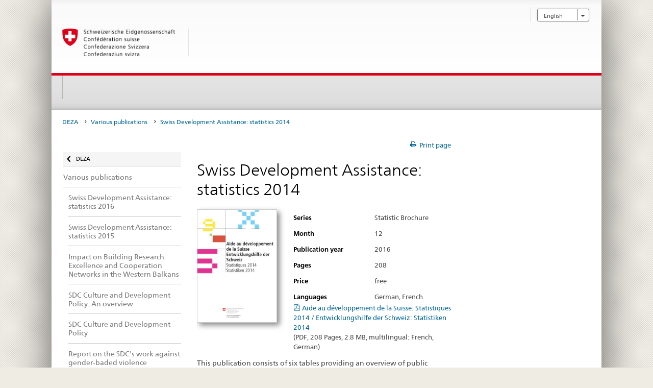

--- FILE ---
content_type: text/html;charset=utf-8
request_url: https://www.eda.admin.ch/publikationen/en/deza/diverse-publikationen/entwicklungshilfe-schweiz-2014.html
body_size: 16517
content:


    
    
    <!DOCTYPE html>
    
    
    
    <html lang="en"  >
    
<head>
    


<meta http-equiv="content-type" content="text/html; charset=UTF-8">
<meta http-equiv="X-UA-Compatible" content="IE=edge">
<title>Swiss Development Assistance: statistics 2014</title>
<meta name="viewport" content="width=device-width, initial-scale=1.0">
<meta http-equiv="cleartype" content="on">
<meta name="description" content="">
<meta name="keywords" content="">
<meta name="format-detection" content="telephone=no"/>


<meta property="og:title" content="Swiss Development Assistance: statistics 2014">
<meta property="og:description" content="">

    <meta property="og:image" content="https://www.eda.admin.ch/etc.clientlibs/eda/base/clientlibs/publish/resources/topimages/logo_ch_print.png">

<meta name="twitter:card" content="summary_large_image"/>
<script type="application/ld+json">
    {
        "@context": "https://schema.org",
        "@type": "WebPage",
        "dateModified": "2020-04-07T15:08:14.230+02:00"
    }
</script>

    


    
    <link rel="stylesheet" href="/etc.clientlibs/eda/base/clientlibs/publish/top.min.ACSHASH9d9e82985c1aba90802e9ecefed2751b.css" type="text/css">
<script src="/etc.clientlibs/eda/base/clientlibs/publish/top.min.ACSHASH659fbe003e1fd027236701d764852866.js"></script>

    
    
    
<link rel="stylesheet" href="/etc.clientlibs/eda/base/clientlibs/publish/newdesign.min.ACSHASH96a8e3f02083f5c9562f1de2e6cf5d4e.css" type="text/css">




                              <script>!function(a){var e="https://s.go-mpulse.net/boomerang/",t="addEventListener";if("False"=="True")a.BOOMR_config=a.BOOMR_config||{},a.BOOMR_config.PageParams=a.BOOMR_config.PageParams||{},a.BOOMR_config.PageParams.pci=!0,e="https://s2.go-mpulse.net/boomerang/";if(window.BOOMR_API_key="T8WB3-VWRBH-QC4WC-APK42-C76EL",function(){function n(e){a.BOOMR_onload=e&&e.timeStamp||(new Date).getTime()}if(!a.BOOMR||!a.BOOMR.version&&!a.BOOMR.snippetExecuted){a.BOOMR=a.BOOMR||{},a.BOOMR.snippetExecuted=!0;var i,_,o,r=document.createElement("iframe");if(a[t])a[t]("load",n,!1);else if(a.attachEvent)a.attachEvent("onload",n);r.src="javascript:void(0)",r.title="",r.role="presentation",(r.frameElement||r).style.cssText="width:0;height:0;border:0;display:none;",o=document.getElementsByTagName("script")[0],o.parentNode.insertBefore(r,o);try{_=r.contentWindow.document}catch(O){i=document.domain,r.src="javascript:var d=document.open();d.domain='"+i+"';void(0);",_=r.contentWindow.document}_.open()._l=function(){var a=this.createElement("script");if(i)this.domain=i;a.id="boomr-if-as",a.src=e+"T8WB3-VWRBH-QC4WC-APK42-C76EL",BOOMR_lstart=(new Date).getTime(),this.body.appendChild(a)},_.write("<bo"+'dy onload="document._l();">'),_.close()}}(),"".length>0)if(a&&"performance"in a&&a.performance&&"function"==typeof a.performance.setResourceTimingBufferSize)a.performance.setResourceTimingBufferSize();!function(){if(BOOMR=a.BOOMR||{},BOOMR.plugins=BOOMR.plugins||{},!BOOMR.plugins.AK){var e=""=="true"?1:0,t="",n="bu5jiiaxykudo2loypza-f-b30527943-clientnsv4-s.akamaihd.net",i="false"=="true"?2:1,_={"ak.v":"39","ak.cp":"1219221","ak.ai":parseInt("395545",10),"ak.ol":"0","ak.cr":8,"ak.ipv":4,"ak.proto":"h2","ak.rid":"12d95e75","ak.r":51208,"ak.a2":e,"ak.m":"dscb","ak.n":"essl","ak.bpcip":"13.58.148.0","ak.cport":36590,"ak.gh":"23.209.83.20","ak.quicv":"","ak.tlsv":"tls1.3","ak.0rtt":"","ak.0rtt.ed":"","ak.csrc":"-","ak.acc":"","ak.t":"1768866802","ak.ak":"hOBiQwZUYzCg5VSAfCLimQ==05VX8QECjiwqNAKvZuIBczunDQZosvTqkzf0JjiXuKzojCKNDqebvngDBIOtLkf32OXH+yQ5YdwW5sN2Py12h4Y0nxxiyBooMa3GKw9epOYMXrbvqyEWydI6f2CyOkVWeM0x8g3LeMIAAKWTq0490r3qm/YV+B6X3G50NlIG8c3nqb5tEQGnNCCTLOgDQuIhlMmIId2wLdJStgbNSnKkhFYvvvShFnlHux+DZ5eAexDsC4/W3AwzXoMxj94GeyfNf8ealTOqWBpIuGQJ8I8PF8kiVxEsEaPTZ8/+VNt/zN7xTxiLrH6rBkq/DJWd8D2yVrShmtcfVHlmWLkQ1aYxLF/cFtb7294cAgof7mh1GQkan5ScS+4RmFjVgCw5fAwEGG12+6JajHo2JEYng/Holl5QldWGENPppCCoNhkSGdY=","ak.pv":"110","ak.dpoabenc":"","ak.tf":i};if(""!==t)_["ak.ruds"]=t;var o={i:!1,av:function(e){var t="http.initiator";if(e&&(!e[t]||"spa_hard"===e[t]))_["ak.feo"]=void 0!==a.aFeoApplied?1:0,BOOMR.addVar(_)},rv:function(){var a=["ak.bpcip","ak.cport","ak.cr","ak.csrc","ak.gh","ak.ipv","ak.m","ak.n","ak.ol","ak.proto","ak.quicv","ak.tlsv","ak.0rtt","ak.0rtt.ed","ak.r","ak.acc","ak.t","ak.tf"];BOOMR.removeVar(a)}};BOOMR.plugins.AK={akVars:_,akDNSPreFetchDomain:n,init:function(){if(!o.i){var a=BOOMR.subscribe;a("before_beacon",o.av,null,null),a("onbeacon",o.rv,null,null),o.i=!0}return this},is_complete:function(){return!0}}}}()}(window);</script></head>
    



<body class="white" lang="en">
<link rel="stylesheet" href="/etc.clientlibs/eda/base/clientlibs/publish/countryentrypageprint.min.ACSHASHa0126a52bbae12e4ecd20a195735ce79.css" type="text/css">

<link rel="stylesheet" href="/etc.clientlibs/eda/base/clientlibs/publish/notyf.min.ACSHASH2d6fa6537d8d89d9d61ec57883b2b6a3.css" type="text/css">
<script src="/etc.clientlibs/eda/base/clientlibs/publish/clientstorage.min.ACSHASH44bc68fa2d879b153dbf6129806c22d9.js"></script>
<script src="/etc.clientlibs/eda/base/clientlibs/publish/notyf.min.ACSHASH0dcc3830313bb72923d27ed6ac6362a5.js"></script>
<script src="/etc.clientlibs/eda/base/clientlibs/publish/shoppingcart.min.ACSHASH7cc0b7eaf7b658003c720914688048b0.js"></script>

<div id="wrapper">
    <div id="container">
        










    
    
        


<header id="pageheader" role="banner" dir="ltr">
    <h1 class="visuallyhidden">Swiss Development Assistance: statistics 2014</h1>

    










    
    



<link rel="stylesheet" href="/etc.clientlibs/eda/base/clientlibs/publish/identityprint.min.ACSHASHea00e448b3c4b114b962c672ca2d6584.css" type="text/css">

<div class="hidden-phone">
    
        
        
            <a href="" id="logo">
                <img src="/etc.clientlibs/eda/base/clientlibs/publish/resources/topimages/logo_ch_print.png"
                     alt="Logo FDFA">

                <h1 class="print-fixed-width">
                        
                </h1>
            </a>
        
    
</div>


    <nav id="metanav" role="navigation">
        <h2 class="visuallyhidden">Sprachwahl</h2>
        


<link rel="stylesheet" href="/etc.clientlibs/eda/base/clientlibs/publish/languagenav.min.ACSHASH48d305edc903008833078cf9184be91e.css" type="text/css">


    
    
        <ul id="langnav" class="hnav clearfix selectedLanguage">
            <li class="drop-nav">
                <a href="#" class="outerShadow dropbox"> <span class="shadowMask"> <span
                        class="text">English</span> <span
                        class="frmicn icn_select_dropdown"></span> </span> </a>
                <ul class="selectOptions">
                    
                </ul>
            </li>
        </ul>
    


    
    <ul id="langnav__mobile" class="hnav clearfix selectedLanguage nav">
        
    </ul>


        <h2 class="visuallyhidden">Service-Navigation</h2>
        

<ul id="servicenav" class="hnav">
    
</ul>
    </nav>

    










    
    



<div id="sitesearch" role="search">
            
        </div>
        <div class="themes-flyout themesflyout">



</div>

    

<h2 class="hidden">eda.base.components.templates.base.accessKeys</h2>
<ul class="hidden" id="accessKeys">
    
</ul>

</header>

    







    
    




    <div class="top">

<link rel="stylesheet" href="/etc.clientlibs/eda/base/clientlibs/publish/columncontrol.min.ACSHASH5ac317f09a66a1dc86bc795c15c62965.css" type="text/css">





<nav id="mainnav" class="clearfix headsep" role="navigation">
    <h2 class="visuallyhidden">eda.base.components.navigation.top.navigation</h2>

    <div class="visible-phone">
        <div class="hnav-fixed">
            <div class="tr">
                <div class="td">
                    <a href=""> <span class="tr"> <span class="td icon_swiss"> <img
                            src="/etc.clientlibs/eda/base/clientlibs/publish/resources/build/assets/swiss.svg"/> </span> <span class="td">
                        <h1 class="small"><strong></strong></h1>
                            </span> </span>
                    </a>
                </div>
                <div class="td toggle">
                    <a href="#" id="togglenav"> <span class="front"> <span class="fonticon"
                                                                           data-icon="m"></span> <span
                            class="visuallyhidden">eda.base.components.navigation.top.menu</span> </span>
                        <span class="back"> <span class="icon-x"></span> <span
                                class="visuallyhidden">Close</span> </span>
                    </a>
                </div>
                <div class="td toggle">
                    <a href="#" id="togglesearch"> <span class="front">  <span class="fonticon"
                                                                               data-icon="S"></span>  <span
                            class="visuallyhidden">eda.base.components.navigation.top.search</span> </span> <span
                            class="back"> <span
                            class="icon-x"></span> <span class="visuallyhidden">Close</span> </span> </a>
                </div>
            </div>
        </div>
    </div>

    
    <noscript>
        <ul class="hnav hidden-phone">
            

        </ul>
    </noscript>

    
    <ul class="hnav hidden-phone nav" id="JSInjected">

        

    </ul>


    

    <div id="menu" class="visible-phone">
        <div class="pagenav">
            <div class="drilldown">
                <div class="drilldown-container">
                    <ul class="drilldown-root">
                        <!-- here: we may remove the "drilldown-back" class -->
                        <li class="drilldown-back heading">
                            
                                <a href="/publikationen/en/deza.html">
                                    <span class="icn-small-before fonticon" data-icon="&lt;">DEZA</span>
                                </a>
                            
                        </li>
                        
                            
                                
                                
                                    <li>
                                        <a href="/publikationen/en/deza/diverse-publikationen.html">
                                    <span
                                            class="parent">Various publications</span>
                                        </a>
                                    </li>
                                
                            
                        
                            
                                
                                
                                    <li>
                                        <a href="/publikationen/en/deza/diverse-publikationen/ddc-brochure-statistique-2016.html">
                                    <span
                                            >Swiss Development Assistance: statistics 2016</span>
                                        </a>
                                    </li>
                                
                            
                        
                            
                                
                                
                                    <li>
                                        <a href="/publikationen/en/deza/diverse-publikationen/ddc-brochure-statistique-2015.html">
                                    <span
                                            >Swiss Development Assistance: statistics 2015</span>
                                        </a>
                                    </li>
                                
                            
                        
                            
                                
                                
                                    <li>
                                        <a href="/publikationen/en/deza/diverse-publikationen/Impact-building-research-excellence-cooperation-networks.html">
                                    <span
                                            >Impact on Building Research Excellence and Cooperation Networks in the Western Balkans</span>
                                        </a>
                                    </li>
                                
                            
                        
                            
                                
                                
                                    <li>
                                        <a href="/publikationen/en/deza/diverse-publikationen/Politik-Kultur-und-Entwicklung-der-DEZA-FLYER.html">
                                    <span
                                            >SDC Culture and Development Policy: An overview</span>
                                        </a>
                                    </li>
                                
                            
                        
                            
                                
                                
                                    <li>
                                        <a href="/publikationen/en/deza/diverse-publikationen/Politik-Kultur-und-Entwicklung-der-DEZA.html">
                                    <span
                                            >SDC Culture and Development Policy</span>
                                        </a>
                                    </li>
                                
                            
                        
                            
                                
                                
                                    <li>
                                        <a href="/publikationen/en/deza/diverse-publikationen/Sexual-and-Gender-based-Violence-schlussbericht.html">
                                    <span
                                            >Report on the SDC&#39;s work against gender-baded violence</span>
                                        </a>
                                    </li>
                                
                            
                        
                            
                                
                                
                                    <li>
                                        <a href="/publikationen/en/deza/diverse-publikationen/Communication-for-development-Manual.html">
                                    <span
                                            >Communication for Development: a practical guide</span>
                                        </a>
                                    </li>
                                
                            
                        
                            
                                
                                
                                    <li>
                                        <a href="/publikationen/en/deza/diverse-publikationen/Flyer-Ernaehrungssicherheit-Globalprogramm-DEZA.html">
                                    <span
                                            >Food secuity: An SDC global programme</span>
                                        </a>
                                    </li>
                                
                            
                        
                            
                                
                                
                                    <li>
                                        <a href="/publikationen/en/deza/diverse-publikationen/Broschuere_Berufsbildung_DEZA_160329.html">
                                    <span
                                            >Vocational skills development: key to employment and income</span>
                                        </a>
                                    </li>
                                
                            
                        
                            
                                
                                
                                    <li>
                                        <a href="/publikationen/en/deza/diverse-publikationen/Forschungskonzept-160216.html">
                                    <span
                                            >Policy Sector Development and Cooperation Research Concept 2017-2020</span>
                                        </a>
                                    </li>
                                
                            
                        
                            
                                
                                
                                    <li>
                                        <a href="/publikationen/en/deza/diverse-publikationen/Retombees-economiques-de-aide-publique-au-developpement-en-Suisse-2014.html">
                                    <span
                                            >Retombées économiques de l’aide publique au développement en Suisse – Etude 2014</span>
                                        </a>
                                    </li>
                                
                            
                        
                            
                                
                                    <li>
                                        <a class="active">
                                <span
                                        >Swiss Development Assistance: statistics 2014</span>
                                        </a>
                                    </li>
                                
                                
                            
                        
                            
                                
                                
                                    <li>
                                        <a href="/publikationen/en/deza/diverse-publikationen/entwicklungshilfe-schweiz-2013.html">
                                    <span
                                            >Swiss Development Assistance: statistics 2013</span>
                                        </a>
                                    </li>
                                
                            
                        
                            
                                
                                
                                    <li>
                                        <a href="/publikationen/en/deza/diverse-publikationen/entwicklungshilfe-schweiz-2012.html">
                                    <span
                                            >Swiss Development Assistance: statistics 2012</span>
                                        </a>
                                    </li>
                                
                            
                        
                            
                                
                                
                                    <li>
                                        <a href="/publikationen/en/deza/diverse-publikationen/entwicklungshilfe-schweiz-2011.html">
                                    <span
                                            >Swiss Development Assistance: statistics 2011</span>
                                        </a>
                                    </li>
                                
                            
                        
                            
                                
                                
                                    <li>
                                        <a href="/publikationen/en/deza/diverse-publikationen/deza-gesundheitspolitik-2014.html">
                                    <span
                                            >SDC health policy</span>
                                        </a>
                                    </li>
                                
                            
                        
                            
                                
                                
                                    <li>
                                        <a href="/publikationen/en/deza/diverse-publikationen/die-humanitaere-hilfe-des-bundes.html">
                                    <span
                                            >Swiss Humanitarian Aid – Saving lives, alleviating suffering</span>
                                        </a>
                                    </li>
                                
                            
                        
                            
                                
                                
                                    <li>
                                        <a href="/publikationen/en/deza/diverse-publikationen/lviv-forum-forest-green-economy-2013.html">
                                    <span
                                            >The Lviv Forum on Forests in a Green Economy for Countries in Eastern Europe and Central Asia 2013 – Study Paper</span>
                                        </a>
                                    </li>
                                
                            
                        
                            
                                
                                
                                    <li>
                                        <a href="/publikationen/en/deza/diverse-publikationen/schweizer-ostzusammenarbeit.html">
                                    <span
                                            >Swiss Cooperation with Eastern Europe - Supporting the transition to democracy and a social market economy</span>
                                        </a>
                                    </li>
                                
                            
                        
                            
                                
                                
                                    <li>
                                        <a href="/publikationen/en/deza/diverse-publikationen/verbesserung-wiederstandfaehigkeit-auswirkungen-katastrophen.html">
                                    <span
                                            >Climate, Environment and Disaster Risk Reduction: Part II CEDRIG Handbook</span>
                                        </a>
                                    </li>
                                
                            
                        
                            
                                
                                
                                    <li>
                                        <a href="/publikationen/en/deza/diverse-publikationen/verbesserung-der-widerstandsfaehigkeit-und-verringerung-der-ausw.html">
                                    <span
                                            >Climate, Environment and Disaster Risk Reduction: Part I Aim, Concept and Support Material of CEDRIG</span>
                                        </a>
                                    </li>
                                
                            
                        
                            
                                
                                
                                    <li>
                                        <a href="/publikationen/en/deza/diverse-publikationen/join-the-movement.html">
                                    <span
                                            >Join the movement</span>
                                        </a>
                                    </li>
                                
                            
                        
                            
                                
                                
                                    <li>
                                        <a href="/publikationen/en/deza/diverse-publikationen/projektliste-2012-zusammenarbeit-osteuropa.html">
                                    <span
                                            >Liste des projets 2012: Coopération avec les pays d’Europe de l’Est</span>
                                        </a>
                                    </li>
                                
                            
                        
                            
                                
                                
                                    <li>
                                        <a href="/publikationen/en/deza/diverse-publikationen/artisanal-gold-mining.html">
                                    <span
                                            >Artisanal and Small-scale Gold Mining in Latin America and Asia (Mongolia) – SDC experiences with Formalization and Responsible Environmental Practices</span>
                                        </a>
                                    </li>
                                
                            
                        
                            
                                
                                
                                    <li>
                                        <a href="/publikationen/en/deza/diverse-publikationen/10-years-sdc-engagement-afghanistan.html">
                                    <span
                                            >10 Stories – 10 years of SDC engagement in Afghanistan</span>
                                        </a>
                                    </li>
                                
                            
                        
                            
                                
                                
                                    <li>
                                        <a href="/publikationen/en/deza/diverse-publikationen/meilensteine-schweizer-entwicklungszusammenarbeit.html">
                                    <span
                                            >In the Service of Mankind: Milestones in Swiss Development Cooperation since 1945</span>
                                        </a>
                                    </li>
                                
                            
                        
                            
                                
                                
                                    <li>
                                        <a href="/publikationen/en/deza/diverse-publikationen/kauf-gueter-dienstleistungen.html">
                                    <span
                                            >Achats de biens et services des organisations multilatérales – La place de la Suisse face à d’autres fournisseurs et facteurs explicatifs</span>
                                        </a>
                                    </li>
                                
                            
                        
                            
                                
                                
                                    <li>
                                        <a href="/publikationen/en/deza/diverse-publikationen/forschungskonzept-2013-2016.html">
                                    <span
                                            >Research Concept 2013–2016</span>
                                        </a>
                                    </li>
                                
                            
                        
                            
                                
                                
                                    <li>
                                        <a href="/publikationen/en/deza/diverse-publikationen/beitraege-geschlechtergerechte-entwicklung.html">
                                    <span
                                            >Added Value – Contributions to gender equitable economic development</span>
                                        </a>
                                    </li>
                                
                            
                        
                            
                                
                                
                                    <li>
                                        <a href="/publikationen/en/deza/diverse-publikationen/wasser-fussabdruck-schweiz.html">
                                    <span
                                            >The Swiss Water Footprint Report: A global picture of Swiss water dependence</span>
                                        </a>
                                    </li>
                                
                            
                        
                            
                                
                                
                                    <li>
                                        <a href="/publikationen/en/deza/diverse-publikationen/auswirkungen-der-oeffentlichen-entwicklungshilfe-auf-die-wirtsch.html">
                                    <span
                                            >Retombées économiques de l’aide publique au développement en Suisse – Etude 2010</span>
                                        </a>
                                    </li>
                                
                            
                        
                            
                                
                                
                                    <li>
                                        <a href="/publikationen/en/deza/diverse-publikationen/botschaft-internationale-zusammenarbeit-2013-2016.html">
                                    <span
                                            >Message on International Cooperation 2013–2016: Key points in brief</span>
                                        </a>
                                    </li>
                                
                            
                        
                            
                                
                                
                                    <li>
                                        <a href="/publikationen/en/deza/diverse-publikationen/schweiz-welt.html">
                                    <span
                                            >Les interactions de la Suisse avec le monde</span>
                                        </a>
                                    </li>
                                
                            
                        
                            
                                
                                
                                    <li>
                                        <a href="/publikationen/en/deza/diverse-publikationen/10-jahre-gender-politik-deza.html">
                                    <span
                                            >10 years SDC Gender Policy</span>
                                        </a>
                                    </li>
                                
                            
                        
                            
                                
                                
                                    <li>
                                        <a href="/publikationen/en/deza/diverse-publikationen/mainstreaming-hiv-in-practice.html">
                                    <span
                                            >Mainstreaming HIV in practice</span>
                                        </a>
                                    </li>
                                
                            
                        
                            
                                
                                
                                    <li>
                                        <a href="/publikationen/en/deza/diverse-publikationen/geschichten-handbuch.html">
                                    <span
                                            >Story Guide: Building bridges using narrative techniques – Story-telling aid</span>
                                        </a>
                                    </li>
                                
                            
                        
                            
                                
                                
                                    <li>
                                        <a href="/publikationen/en/deza/diverse-publikationen/millenniumsentwicklungsziele--zwischenbericht-der-schweiz-2010.html">
                                    <span
                                            >Millennium Development Goals (MDGs) – Interim Report of Switzerland 2010</span>
                                        </a>
                                    </li>
                                
                            
                        
                            
                                
                                
                                    <li>
                                        <a href="/publikationen/en/deza/diverse-publikationen/millenniumsentwicklungsziele--zwischenbericht-der-schweiz-2005.html">
                                    <span
                                            >Millennium Development Goals – Progress Report of Switzerland 2005</span>
                                        </a>
                                    </li>
                                
                            
                        
                            
                                
                                
                                    <li>
                                        <a href="/publikationen/en/deza/diverse-publikationen/multilaterale-zusammenarbeit.html">
                                    <span
                                            >Multilateral Cooperation</span>
                                        </a>
                                    </li>
                                
                            
                        
                            
                                
                                
                                    <li>
                                        <a href="/publikationen/en/deza/diverse-publikationen/the-sdc-multilateral-humanitarian-aid-concept.html">
                                    <span
                                            >The SDC multilateral humanitarian aid concept</span>
                                        </a>
                                    </li>
                                
                            
                        
                            
                                
                                
                                    <li>
                                        <a href="/publikationen/en/deza/diverse-publikationen/towards-gender-equality.html">
                                    <span
                                            >Towards Gender Equality</span>
                                        </a>
                                    </li>
                                
                            
                        
                            
                                
                                
                                    <li>
                                        <a href="/publikationen/en/deza/diverse-publikationen/korruption-bekaempfen--deza-strategie-2006.html">
                                    <span
                                            >Fighting Corruption: SDC Strategy</span>
                                        </a>
                                    </li>
                                
                            
                        
                            
                                
                                
                                    <li>
                                        <a href="/publikationen/en/deza/diverse-publikationen/friedensentwicklung--deza-leitlinien.html">
                                    <span
                                            >Peacebuilding: SDC Guidelines</span>
                                        </a>
                                    </li>
                                
                            
                        
                            
                                
                                
                                    <li>
                                        <a href="/publikationen/en/deza/diverse-publikationen/ngo-politik.html">
                                    <span
                                            >Politique ONG: Collaboration avec les organisations de développement privées suisses et internationales</span>
                                        </a>
                                    </li>
                                
                            
                        
                            
                                
                                
                                    <li>
                                        <a href="/publikationen/en/deza/diverse-publikationen/engagament-lokale-koerperschaften.html">
                                    <span
                                            >Engagement des collectivités locales suisses dans la coopération internationale: Position et rôle da la DDC</span>
                                        </a>
                                    </li>
                                
                            
                        
                            
                                
                                
                                    <li>
                                        <a href="/publikationen/en/deza/diverse-publikationen/deza-menschenrechtspolitik.html">
                                    <span
                                            >SDC Human Rights Policy</span>
                                        </a>
                                    </li>
                                
                            
                        
                            
                                
                                
                                    <li>
                                        <a href="/publikationen/en/deza/diverse-publikationen/botschaft-internationale-zusammenarbeit.html">
                                    <span
                                            >Message concernant la coopération internationale de la Suisse 2013 - 2016</span>
                                        </a>
                                    </li>
                                
                            
                        
                            
                                
                                
                                    <li>
                                        <a href="/publikationen/en/deza/diverse-publikationen/synthese-de-la-demarche-m4p.html">
                                    <span
                                            >A Synthesis of the Making Markets Work for the Poor (M4P) Approach</span>
                                        </a>
                                    </li>
                                
                            
                        
                            
                                
                                
                                    <li>
                                        <a href="/publikationen/en/deza/diverse-publikationen/perspectives-de-la-demarche-mp4.html">
                                    <span
                                            >Perspectives on the Making Markets Work for the Poor (M4P) Approach</span>
                                        </a>
                                    </li>
                                
                            
                        
                            
                                
                                
                                    <li>
                                        <a href="/publikationen/en/deza/diverse-publikationen/172767-guide-operationnel-m4p.html">
                                    <span
                                            >The Operational Guide for the Making Markets Work for the Poor (M4P) Approach</span>
                                        </a>
                                    </li>
                                
                            
                        
                            
                                
                                
                                    <li>
                                        <a href="/publikationen/en/deza/diverse-publikationen/decentralisation-et-la-gouvernance-locale.html">
                                    <span
                                            >Concept Paper on Decentralisation and Local Governance</span>
                                        </a>
                                    </li>
                                
                            
                        
                            
                                
                                
                                    <li>
                                        <a href="/publikationen/en/deza/diverse-publikationen/externe-evaluation.html">
                                    <span
                                            >External Evaluation – are we doing the right things? Are we doing things right?</span>
                                        </a>
                                    </li>
                                
                            
                        
                            
                                
                                
                                    <li>
                                        <a href="/publikationen/en/deza/diverse-publikationen/evaluation-sdc-humanitarian-aid.html">
                                    <span
                                            >Evaluation SDC Humanitarian Aid: Emergency Relief</span>
                                        </a>
                                    </li>
                                
                            
                        
                            
                                
                                
                                    <li>
                                        <a href="/publikationen/en/deza/diverse-publikationen/the-blue-peace.html">
                                    <span
                                            >The Blue Peace – Rethinking Middle East Water</span>
                                        </a>
                                    </li>
                                
                            
                        
                            
                                
                                
                                    <li>
                                        <a href="/publikationen/en/deza/diverse-publikationen/etat-de-droit.html">
                                    <span
                                            >Rule of law, justice sector reforms and development cooperation: SDC concept paper</span>
                                        </a>
                                    </li>
                                
                            
                        
                            
                                
                                
                                    <li>
                                        <a href="/publikationen/en/deza/diverse-publikationen/wer-langsam-geht-kommt-weit.html">
                                    <span
                                            >Wer langsam geht, kommt weit – Ein halbes Jahrhundert Schweizer Entwicklungshilfe</span>
                                        </a>
                                    </li>
                                
                            
                        
                            
                                
                                
                                    <li>
                                        <a href="/publikationen/en/deza/diverse-publikationen/fates-behind-numbers.html">
                                    <span
                                            >The Fates behind the numbers</span>
                                        </a>
                                    </li>
                                
                            
                        
                            
                                
                                
                                    <li>
                                        <a href="/publikationen/en/deza/diverse-publikationen/gender---land.html">
                                    <span
                                            >Gender &amp; Land – Implications for Sustainable Development: A working paper for development practitioners</span>
                                        </a>
                                    </li>
                                
                            
                        
                            
                                
                                
                                    <li>
                                        <a href="/publikationen/en/deza/diverse-publikationen/gender-and-food-security.html">
                                    <span
                                            >Gender and Food Security</span>
                                        </a>
                                    </li>
                                
                            
                        
                            
                                
                                
                                    <li>
                                        <a href="/publikationen/en/deza/diverse-publikationen/entwicklungszusammenarbeit.html">
                                    <span
                                            >Entwicklungszusammenarbeit wird interdependenter verstanden</span>
                                        </a>
                                    </li>
                                
                            
                        
                            
                                
                                
                                    <li>
                                        <a href="/publikationen/en/deza/diverse-publikationen/vocational-skills-development.html">
                                    <span
                                            >Evaluation of SDC’s Vocational Skills Development Activities</span>
                                        </a>
                                    </li>
                                
                            
                        
                            
                                
                                
                                    <li>
                                        <a href="/publikationen/en/deza/diverse-publikationen/evaluation-counter-trafficking-moldova.html">
                                    <span
                                            >External Evaluation of SDC’s Counter-Trafficking Program in Moldova</span>
                                        </a>
                                    </li>
                                
                            
                        
                            
                                
                                
                                    <li>
                                        <a href="/publikationen/en/deza/diverse-publikationen/auswirkungen-migration-mazedonien.html">
                                    <span
                                            >The impact of the emigration of Albanian migrants on their home region of Tetovo</span>
                                        </a>
                                    </li>
                                
                            
                        
                            
                                
                                
                                    <li>
                                        <a href="/publikationen/en/deza/diverse-publikationen/study-lao-pdr.html">
                                    <span
                                            >Trends in the Governance Sector of the Lao PDR</span>
                                        </a>
                                    </li>
                                
                            
                        
                            
                                
                                
                                    <li>
                                        <a href="/publikationen/en/deza/diverse-publikationen/trends-nature-lao.html">
                                    <span
                                            >Trends in the Agriculture and Natural Resource Management Sectors of the Lao PDR</span>
                                        </a>
                                    </li>
                                
                            
                        
                            
                                
                                
                                    <li>
                                        <a href="/publikationen/en/deza/diverse-publikationen/evaluation-independante-programme-ddc-niger.html">
                                    <span
                                            >Evaluation indépendante du programme de la DDC au Niger</span>
                                        </a>
                                    </li>
                                
                            
                        
                            
                                
                                
                                    <li>
                                        <a href="/publikationen/en/deza/diverse-publikationen/MainstreamingAgenda2030.html">
                                    <span
                                            >Mainstreaming the 2030 Agenda in Swiss International Cooperation</span>
                                        </a>
                                    </li>
                                
                            
                        
                            
                                
                                
                                    <li>
                                        <a href="/publikationen/en/deza/diverse-publikationen/entwicklungshilfe-statistiken-2017.html">
                                    <span
                                            >Entwicklungshilfe der Schweiz: Statistiken 2017</span>
                                        </a>
                                    </li>
                                
                            
                        
                            
                                
                                
                                    <li>
                                        <a href="/publikationen/en/deza/diverse-publikationen/Gesundheitsaussenpolitik-der-Schweiz-2019-2024.html">
                                    <span
                                            >Entwicklungshilfe der Schweiz: Statistiken 2017</span>
                                        </a>
                                    </li>
                                
                            
                        
                            
                                
                                
                                    <li>
                                        <a href="/publikationen/en/deza/diverse-publikationen/entwicklungshilfe-statistiken-2018.html">
                                    <span
                                            >Swiss Development Assistance: statistics 2018</span>
                                        </a>
                                    </li>
                                
                            
                        
                            
                                
                                
                                    <li>
                                        <a href="/publikationen/en/deza/diverse-publikationen/flyer-botschaft-iza-2021-24_de.html">
                                    <span
                                            >Flyer: Strategie der internationalen Zusammenarbeit 2021-2024</span>
                                        </a>
                                    </li>
                                
                            
                        
                            
                                
                                
                                    <li>
                                        <a href="/publikationen/en/deza/diverse-publikationen/broschuere-iza-2021-24.html">
                                    <span
                                            >Switzerland&#39;s International Cooperation Strategy 2021-24</span>
                                        </a>
                                    </li>
                                
                            
                        
                            
                                
                                
                                    <li>
                                        <a href="/publikationen/en/deza/diverse-publikationen/Reflexionspapiere-zu-Kultur-und-Entwicklung.html">
                                    <span
                                            >Reflection Papers on Culture and Development</span>
                                        </a>
                                    </li>
                                
                            
                        
                            
                                
                                
                                    <li>
                                        <a href="/publikationen/en/deza/diverse-publikationen/Forschungskonzept-1602161.html">
                                    <span
                                            >Policy Sector Development and Cooperation: Research Concept 2021-2024</span>
                                        </a>
                                    </li>
                                
                            
                        
                            
                                
                                
                                    <li>
                                        <a href="/publikationen/en/deza/diverse-publikationen/Analysis_Policy_Programme_Framework_2021_24.html">
                                    <span
                                            >Analysis &amp; Policy: Programme Framework 2021–24</span>
                                        </a>
                                    </li>
                                
                            
                        
                            
                                
                                
                                    <li>
                                        <a href="/publikationen/en/deza/diverse-publikationen/Global_Institutions_Programme_Framework_2021_24.html">
                                    <span
                                            >Global Institutions: Programme Framework 2021–24</span>
                                        </a>
                                    </li>
                                
                            
                        
                            
                                
                                
                                    <li>
                                        <a href="/publikationen/en/deza/diverse-publikationen/Global_Climate_Change_Environment_Programme_Framework_2021_24.html">
                                    <span
                                            >Global Programme Climate Change and Environment: Programme Framework 2021–24</span>
                                        </a>
                                    </li>
                                
                            
                        
                            
                                
                                
                                    <li>
                                        <a href="/publikationen/en/deza/diverse-publikationen/Global_Food_Security_Programme_Framework_2021_24.html">
                                    <span
                                            >Global Programme Food Security: Programme Framework 2021–24</span>
                                        </a>
                                    </li>
                                
                            
                        
                            
                                
                                
                                    <li>
                                        <a href="/publikationen/en/deza/diverse-publikationen/Global_Programme_Health_Programme_Framework_2021_24.html">
                                    <span
                                            >Global Programme Health: Programme Framework 2021–24</span>
                                        </a>
                                    </li>
                                
                            
                        
                            
                                
                                
                                    <li>
                                        <a href="/publikationen/en/deza/diverse-publikationen/entwicklungshilfe-statistiken-2019.html">
                                    <span
                                            >Entwicklungshilfe der Schweiz: Statistiken 2019</span>
                                        </a>
                                    </li>
                                
                            
                        
                            
                                
                                
                                    <li>
                                        <a href="/publikationen/en/deza/diverse-publikationen/Globalprogramm_Migration_Vertreibung_Programmrahmen_2022_2025.html">
                                    <span
                                            >Global Programme Migration and Forced Displacement: Programme Framework 2022–25</span>
                                        </a>
                                    </li>
                                
                            
                        
                            
                                
                                
                                    <li>
                                        <a href="/publikationen/en/deza/diverse-publikationen/Leitlinien_Wasser_2022-2025.html">
                                    <span
                                            >Guidelines on Water 2022-25</span>
                                        </a>
                                    </li>
                                
                            
                        
                            
                                
                                
                                    <li>
                                        <a href="/publikationen/en/deza/diverse-publikationen/SDC_Clean_Air_Web.html">
                                    <span
                                            >The SDC&#39;s engagement for clean air for all</span>
                                        </a>
                                    </li>
                                
                            
                        
                            
                                
                                
                                    <li>
                                        <a href="/publikationen/en/deza/diverse-publikationen/Statistiken_DEZA_2020.html">
                                    <span
                                            >Entwicklungszusammenarbeit und humanitäre Hilfe der Schweiz, Statistiken 2020</span>
                                        </a>
                                    </li>
                                
                            
                        
                            
                                
                                
                                    <li>
                                        <a href="/publikationen/en/deza/diverse-publikationen/entwicklungshilfe-statistiken-201911.html">
                                    <span
                                            >Swiss Development Cooperation and Humanitarian Aid: statistics 2021</span>
                                        </a>
                                    </li>
                                
                            
                        
                            
                                
                                
                                    <li>
                                        <a href="/publikationen/en/deza/diverse-publikationen/synthesis-report-floods-swat-valley-pakistan.html">
                                    <span
                                            >Event Analysis: 2022 Floods in Swat Valley</span>
                                        </a>
                                    </li>
                                
                            
                        
                            
                                
                                
                                    <li>
                                        <a href="/publikationen/en/deza/diverse-publikationen/deza-kurzportraet1.html">
                                    <span
                                            >Breve ritratto della DSC</span>
                                        </a>
                                    </li>
                                
                            
                        
                            
                                
                                
                                    <li>
                                        <a href="/publikationen/en/deza/diverse-publikationen/Forschungskonzept-2025-2028.html">
                                    <span
                                            >Policy Sector Development and Cooperation: Research Concept 2025-2028</span>
                                        </a>
                                    </li>
                                
                            
                        
                            
                                
                                
                                    <li>
                                        <a href="/publikationen/en/deza/diverse-publikationen/swiss-development-cooperation-and-humanitarian-aid--statistics-2.html">
                                    <span
                                            >Swiss Development Cooperation and Humanitarian Aid: statistics 2022</span>
                                        </a>
                                    </li>
                                
                            
                        
                    </ul>

                </div>
            </div>
            <div class="flyout_bottom">
                <a href="#" class="nav-close fonticon" data-icon=";"><span class="visuallyhidden">Close</span></a>
            </div>
        </div>
    </div>
    


<div id="mobilesearch" class="visible-phone">
    <h2 class="visuallyhidden">Suche &amp; Themen A - Z</h2>
    <section class="sitesearch container">
        <form class="sitesearch-form clearfix" action="" name="search" id="search" method="get"
              accept-charset="UTF-8" enctype="text/plain">
            <label for="mobilesearch_query" class="visuallyhidden">Search ...</label>
            <input id="mobilesearch_query" class="outerShadow mobilesearch-field js-mobilesearch-field"
                   name="searchquery" type="text"
                   placeholder="Search ..." value="">
            <input type="hidden" name="_charset_" value="utf-8"/>
            <label for="searchreset" class="visuallyhidden">Suchfeld zurÃ¼cksetzen</label>
            <input type="button" value="x" id="searchreset" class="mobilesearch-reset js-mobilesearch-reset">
            <span class="fonticon mobilesearch-deco" data-icon="S"></span>
        </form>
    </section>
</div>

</nav>
</div>



        <div id="main" class="container sub "
             role="main">
            <div class="breadcrumb">


<link rel="stylesheet" href="/etc.clientlibs/eda/base/clientlibs/publish/breadcrumbprint.min.ACSHASH33cefba24d0f6312773ade7c54098c4c.css" type="text/css">


<div id="breadcrumb" class="clearfix">
    
        
            <ul class="hnav breadcrumb-print">
                
                    
                        
                        
                            
                        
                    
                    <li>
                        
                            
                            
                                <a href="/publikationen/en/deza.html">DEZA</a>
                                <span data-icon="&gt;"></span>
                            
                        
                    </li>
                
                    
                        
                        
                            
                        
                    
                    <li>
                        
                            
                            
                                <a href="/publikationen/en/deza/diverse-publikationen.html">Various publications</a>
                                <span data-icon="&gt;"></span>
                            
                        
                    </li>
                
                    
                        
                        
                            
                        
                    
                    <li>
                        
                            
                                <a href="/publikationen/en/deza/diverse-publikationen/entwicklungshilfe-schweiz-2014.html"><span class="text">
                                        Swiss Development Assistance: statistics 2014
                                </span></a>
                            
                            
                        
                    </li>
                
            </ul>
        
        
    
</div>

</div>


            <div class="row">
                
                
                    
                    <div class="span3 hidden-phone">
                        <div class="left">


    
    
        <nav class="pagenav left-navigation" role="navigation">
            <ul>
                <li>
                    
                        <a href="/publikationen/en/deza.html" class="level-up"><span class="all-before fonticon"
                                                                              data-icon="<">DEZA</span></a>
                    
                    <ul>
                        

                            <li>

                                
                                    
                                    
                                        <a href="/publikationen/en/deza/diverse-publikationen.html">
                                            <span
                                                    >
                                                    Various publications
                                            </span>
                                        </a>
                                    
                                
                            </li>
                        

                            <li>

                                
                                    
                                    
                                        <a href="/publikationen/en/deza/diverse-publikationen/ddc-brochure-statistique-2016.html">
                                            <span
                                                    
                                                        class="left_nav_item"
                                                    >
                                                    Swiss Development Assistance: statistics 2016
                                            </span>
                                        </a>
                                    
                                
                            </li>
                        

                            <li>

                                
                                    
                                    
                                        <a href="/publikationen/en/deza/diverse-publikationen/ddc-brochure-statistique-2015.html">
                                            <span
                                                    
                                                        class="left_nav_item"
                                                    >
                                                    Swiss Development Assistance: statistics 2015
                                            </span>
                                        </a>
                                    
                                
                            </li>
                        

                            <li>

                                
                                    
                                    
                                        <a href="/publikationen/en/deza/diverse-publikationen/Impact-building-research-excellence-cooperation-networks.html">
                                            <span
                                                    
                                                        class="left_nav_item"
                                                    >
                                                    Impact on Building Research Excellence and Cooperation Networks in the Western Balkans
                                            </span>
                                        </a>
                                    
                                
                            </li>
                        

                            <li>

                                
                                    
                                    
                                        <a href="/publikationen/en/deza/diverse-publikationen/Politik-Kultur-und-Entwicklung-der-DEZA-FLYER.html">
                                            <span
                                                    
                                                        class="left_nav_item"
                                                    >
                                                    SDC Culture and Development Policy: An overview
                                            </span>
                                        </a>
                                    
                                
                            </li>
                        

                            <li>

                                
                                    
                                    
                                        <a href="/publikationen/en/deza/diverse-publikationen/Politik-Kultur-und-Entwicklung-der-DEZA.html">
                                            <span
                                                    
                                                        class="left_nav_item"
                                                    >
                                                    SDC Culture and Development Policy
                                            </span>
                                        </a>
                                    
                                
                            </li>
                        

                            <li>

                                
                                    
                                    
                                        <a href="/publikationen/en/deza/diverse-publikationen/Sexual-and-Gender-based-Violence-schlussbericht.html">
                                            <span
                                                    
                                                        class="left_nav_item"
                                                    >
                                                    Report on the SDC&#39;s work against gender-baded violence
                                            </span>
                                        </a>
                                    
                                
                            </li>
                        

                            <li>

                                
                                    
                                    
                                        <a href="/publikationen/en/deza/diverse-publikationen/Communication-for-development-Manual.html">
                                            <span
                                                    
                                                        class="left_nav_item"
                                                    >
                                                    Communication for Development: a practical guide
                                            </span>
                                        </a>
                                    
                                
                            </li>
                        

                            <li>

                                
                                    
                                    
                                        <a href="/publikationen/en/deza/diverse-publikationen/Flyer-Ernaehrungssicherheit-Globalprogramm-DEZA.html">
                                            <span
                                                    
                                                        class="left_nav_item"
                                                    >
                                                    Food secuity: An SDC global programme
                                            </span>
                                        </a>
                                    
                                
                            </li>
                        

                            <li>

                                
                                    
                                    
                                        <a href="/publikationen/en/deza/diverse-publikationen/Broschuere_Berufsbildung_DEZA_160329.html">
                                            <span
                                                    
                                                        class="left_nav_item"
                                                    >
                                                    Vocational skills development: key to employment and income
                                            </span>
                                        </a>
                                    
                                
                            </li>
                        

                            <li>

                                
                                    
                                    
                                        <a href="/publikationen/en/deza/diverse-publikationen/Forschungskonzept-160216.html">
                                            <span
                                                    
                                                        class="left_nav_item"
                                                    >
                                                    Policy Sector Development and Cooperation Research Concept 2017-2020
                                            </span>
                                        </a>
                                    
                                
                            </li>
                        

                            <li>

                                
                                    
                                    
                                        <a href="/publikationen/en/deza/diverse-publikationen/Retombees-economiques-de-aide-publique-au-developpement-en-Suisse-2014.html">
                                            <span
                                                    
                                                        class="left_nav_item"
                                                    >
                                                    Retombées économiques de l’aide publique au développement en Suisse – Etude 2014
                                            </span>
                                        </a>
                                    
                                
                            </li>
                        

                            <li>

                                
                                    
                                        <a class="active" href="/publikationen/en/deza/diverse-publikationen/entwicklungshilfe-schweiz-2014.html">
                                        <span class="active">
                                            <span
                                                    
                                                        class="left_nav_item"
                                                    >
                                                    Swiss Development Assistance: statistics 2014
                                            </span>
                                        </span>
                                        </a>
                                    
                                    
                                
                            </li>
                        

                            <li>

                                
                                    
                                    
                                        <a href="/publikationen/en/deza/diverse-publikationen/entwicklungshilfe-schweiz-2013.html">
                                            <span
                                                    
                                                        class="left_nav_item"
                                                    >
                                                    Swiss Development Assistance: statistics 2013
                                            </span>
                                        </a>
                                    
                                
                            </li>
                        

                            <li>

                                
                                    
                                    
                                        <a href="/publikationen/en/deza/diverse-publikationen/entwicklungshilfe-schweiz-2012.html">
                                            <span
                                                    
                                                        class="left_nav_item"
                                                    >
                                                    Swiss Development Assistance: statistics 2012
                                            </span>
                                        </a>
                                    
                                
                            </li>
                        

                            <li>

                                
                                    
                                    
                                        <a href="/publikationen/en/deza/diverse-publikationen/entwicklungshilfe-schweiz-2011.html">
                                            <span
                                                    
                                                        class="left_nav_item"
                                                    >
                                                    Swiss Development Assistance: statistics 2011
                                            </span>
                                        </a>
                                    
                                
                            </li>
                        

                            <li>

                                
                                    
                                    
                                        <a href="/publikationen/en/deza/diverse-publikationen/deza-gesundheitspolitik-2014.html">
                                            <span
                                                    
                                                        class="left_nav_item"
                                                    >
                                                    SDC health policy
                                            </span>
                                        </a>
                                    
                                
                            </li>
                        

                            <li>

                                
                                    
                                    
                                        <a href="/publikationen/en/deza/diverse-publikationen/die-humanitaere-hilfe-des-bundes.html">
                                            <span
                                                    
                                                        class="left_nav_item"
                                                    >
                                                    Swiss Humanitarian Aid – Saving lives, alleviating suffering
                                            </span>
                                        </a>
                                    
                                
                            </li>
                        

                            <li>

                                
                                    
                                    
                                        <a href="/publikationen/en/deza/diverse-publikationen/lviv-forum-forest-green-economy-2013.html">
                                            <span
                                                    
                                                        class="left_nav_item"
                                                    >
                                                    The Lviv Forum on Forests in a Green Economy for Countries in Eastern Europe and Central Asia 2013 – Study Paper
                                            </span>
                                        </a>
                                    
                                
                            </li>
                        

                            <li>

                                
                                    
                                    
                                        <a href="/publikationen/en/deza/diverse-publikationen/schweizer-ostzusammenarbeit.html">
                                            <span
                                                    
                                                        class="left_nav_item"
                                                    >
                                                    Swiss Cooperation with Eastern Europe - Supporting the transition to democracy and a social market economy
                                            </span>
                                        </a>
                                    
                                
                            </li>
                        

                            <li>

                                
                                    
                                    
                                        <a href="/publikationen/en/deza/diverse-publikationen/verbesserung-wiederstandfaehigkeit-auswirkungen-katastrophen.html">
                                            <span
                                                    
                                                        class="left_nav_item"
                                                    >
                                                    Climate, Environment and Disaster Risk Reduction: Part II CEDRIG Handbook
                                            </span>
                                        </a>
                                    
                                
                            </li>
                        

                            <li>

                                
                                    
                                    
                                        <a href="/publikationen/en/deza/diverse-publikationen/verbesserung-der-widerstandsfaehigkeit-und-verringerung-der-ausw.html">
                                            <span
                                                    
                                                        class="left_nav_item"
                                                    >
                                                    Climate, Environment and Disaster Risk Reduction: Part I Aim, Concept and Support Material of CEDRIG
                                            </span>
                                        </a>
                                    
                                
                            </li>
                        

                            <li>

                                
                                    
                                    
                                        <a href="/publikationen/en/deza/diverse-publikationen/join-the-movement.html">
                                            <span
                                                    
                                                        class="left_nav_item"
                                                    >
                                                    Join the movement
                                            </span>
                                        </a>
                                    
                                
                            </li>
                        

                            <li>

                                
                                    
                                    
                                        <a href="/publikationen/en/deza/diverse-publikationen/projektliste-2012-zusammenarbeit-osteuropa.html">
                                            <span
                                                    
                                                        class="left_nav_item"
                                                    >
                                                    Liste des projets 2012: Coopération avec les pays d’Europe de l’Est
                                            </span>
                                        </a>
                                    
                                
                            </li>
                        

                            <li>

                                
                                    
                                    
                                        <a href="/publikationen/en/deza/diverse-publikationen/artisanal-gold-mining.html">
                                            <span
                                                    
                                                        class="left_nav_item"
                                                    >
                                                    Artisanal and Small-scale Gold Mining in Latin America and Asia (Mongolia) – SDC experiences with Formalization and Responsible Environmental Practices
                                            </span>
                                        </a>
                                    
                                
                            </li>
                        

                            <li>

                                
                                    
                                    
                                        <a href="/publikationen/en/deza/diverse-publikationen/10-years-sdc-engagement-afghanistan.html">
                                            <span
                                                    
                                                        class="left_nav_item"
                                                    >
                                                    10 Stories – 10 years of SDC engagement in Afghanistan
                                            </span>
                                        </a>
                                    
                                
                            </li>
                        

                            <li>

                                
                                    
                                    
                                        <a href="/publikationen/en/deza/diverse-publikationen/meilensteine-schweizer-entwicklungszusammenarbeit.html">
                                            <span
                                                    
                                                        class="left_nav_item"
                                                    >
                                                    In the Service of Mankind: Milestones in Swiss Development Cooperation since 1945
                                            </span>
                                        </a>
                                    
                                
                            </li>
                        

                            <li>

                                
                                    
                                    
                                        <a href="/publikationen/en/deza/diverse-publikationen/kauf-gueter-dienstleistungen.html">
                                            <span
                                                    
                                                        class="left_nav_item"
                                                    >
                                                    Achats de biens et services des organisations multilatérales – La place de la Suisse face à d’autres fournisseurs et facteurs explicatifs
                                            </span>
                                        </a>
                                    
                                
                            </li>
                        

                            <li>

                                
                                    
                                    
                                        <a href="/publikationen/en/deza/diverse-publikationen/forschungskonzept-2013-2016.html">
                                            <span
                                                    
                                                        class="left_nav_item"
                                                    >
                                                    Research Concept 2013–2016
                                            </span>
                                        </a>
                                    
                                
                            </li>
                        

                            <li>

                                
                                    
                                    
                                        <a href="/publikationen/en/deza/diverse-publikationen/beitraege-geschlechtergerechte-entwicklung.html">
                                            <span
                                                    
                                                        class="left_nav_item"
                                                    >
                                                    Added Value – Contributions to gender equitable economic development
                                            </span>
                                        </a>
                                    
                                
                            </li>
                        

                            <li>

                                
                                    
                                    
                                        <a href="/publikationen/en/deza/diverse-publikationen/wasser-fussabdruck-schweiz.html">
                                            <span
                                                    
                                                        class="left_nav_item"
                                                    >
                                                    The Swiss Water Footprint Report: A global picture of Swiss water dependence
                                            </span>
                                        </a>
                                    
                                
                            </li>
                        

                            <li>

                                
                                    
                                    
                                        <a href="/publikationen/en/deza/diverse-publikationen/auswirkungen-der-oeffentlichen-entwicklungshilfe-auf-die-wirtsch.html">
                                            <span
                                                    
                                                        class="left_nav_item"
                                                    >
                                                    Retombées économiques de l’aide publique au développement en Suisse – Etude 2010
                                            </span>
                                        </a>
                                    
                                
                            </li>
                        

                            <li>

                                
                                    
                                    
                                        <a href="/publikationen/en/deza/diverse-publikationen/botschaft-internationale-zusammenarbeit-2013-2016.html">
                                            <span
                                                    
                                                        class="left_nav_item"
                                                    >
                                                    Message on International Cooperation 2013–2016: Key points in brief
                                            </span>
                                        </a>
                                    
                                
                            </li>
                        

                            <li>

                                
                                    
                                    
                                        <a href="/publikationen/en/deza/diverse-publikationen/schweiz-welt.html">
                                            <span
                                                    
                                                        class="left_nav_item"
                                                    >
                                                    Les interactions de la Suisse avec le monde
                                            </span>
                                        </a>
                                    
                                
                            </li>
                        

                            <li>

                                
                                    
                                    
                                        <a href="/publikationen/en/deza/diverse-publikationen/10-jahre-gender-politik-deza.html">
                                            <span
                                                    
                                                        class="left_nav_item"
                                                    >
                                                    10 years SDC Gender Policy
                                            </span>
                                        </a>
                                    
                                
                            </li>
                        

                            <li>

                                
                                    
                                    
                                        <a href="/publikationen/en/deza/diverse-publikationen/mainstreaming-hiv-in-practice.html">
                                            <span
                                                    
                                                        class="left_nav_item"
                                                    >
                                                    Mainstreaming HIV in practice
                                            </span>
                                        </a>
                                    
                                
                            </li>
                        

                            <li>

                                
                                    
                                    
                                        <a href="/publikationen/en/deza/diverse-publikationen/geschichten-handbuch.html">
                                            <span
                                                    
                                                        class="left_nav_item"
                                                    >
                                                    Story Guide: Building bridges using narrative techniques – Story-telling aid
                                            </span>
                                        </a>
                                    
                                
                            </li>
                        

                            <li>

                                
                                    
                                    
                                        <a href="/publikationen/en/deza/diverse-publikationen/millenniumsentwicklungsziele--zwischenbericht-der-schweiz-2010.html">
                                            <span
                                                    
                                                        class="left_nav_item"
                                                    >
                                                    Millennium Development Goals (MDGs) – Interim Report of Switzerland 2010
                                            </span>
                                        </a>
                                    
                                
                            </li>
                        

                            <li>

                                
                                    
                                    
                                        <a href="/publikationen/en/deza/diverse-publikationen/millenniumsentwicklungsziele--zwischenbericht-der-schweiz-2005.html">
                                            <span
                                                    
                                                        class="left_nav_item"
                                                    >
                                                    Millennium Development Goals – Progress Report of Switzerland 2005
                                            </span>
                                        </a>
                                    
                                
                            </li>
                        

                            <li>

                                
                                    
                                    
                                        <a href="/publikationen/en/deza/diverse-publikationen/multilaterale-zusammenarbeit.html">
                                            <span
                                                    
                                                        class="left_nav_item"
                                                    >
                                                    Multilateral Cooperation
                                            </span>
                                        </a>
                                    
                                
                            </li>
                        

                            <li>

                                
                                    
                                    
                                        <a href="/publikationen/en/deza/diverse-publikationen/the-sdc-multilateral-humanitarian-aid-concept.html">
                                            <span
                                                    
                                                        class="left_nav_item"
                                                    >
                                                    The SDC multilateral humanitarian aid concept
                                            </span>
                                        </a>
                                    
                                
                            </li>
                        

                            <li>

                                
                                    
                                    
                                        <a href="/publikationen/en/deza/diverse-publikationen/towards-gender-equality.html">
                                            <span
                                                    
                                                        class="left_nav_item"
                                                    >
                                                    Towards Gender Equality
                                            </span>
                                        </a>
                                    
                                
                            </li>
                        

                            <li>

                                
                                    
                                    
                                        <a href="/publikationen/en/deza/diverse-publikationen/korruption-bekaempfen--deza-strategie-2006.html">
                                            <span
                                                    
                                                        class="left_nav_item"
                                                    >
                                                    Fighting Corruption: SDC Strategy
                                            </span>
                                        </a>
                                    
                                
                            </li>
                        

                            <li>

                                
                                    
                                    
                                        <a href="/publikationen/en/deza/diverse-publikationen/friedensentwicklung--deza-leitlinien.html">
                                            <span
                                                    
                                                        class="left_nav_item"
                                                    >
                                                    Peacebuilding: SDC Guidelines
                                            </span>
                                        </a>
                                    
                                
                            </li>
                        

                            <li>

                                
                                    
                                    
                                        <a href="/publikationen/en/deza/diverse-publikationen/ngo-politik.html">
                                            <span
                                                    
                                                        class="left_nav_item"
                                                    >
                                                    Politique ONG: Collaboration avec les organisations de développement privées suisses et internationales
                                            </span>
                                        </a>
                                    
                                
                            </li>
                        

                            <li>

                                
                                    
                                    
                                        <a href="/publikationen/en/deza/diverse-publikationen/engagament-lokale-koerperschaften.html">
                                            <span
                                                    
                                                        class="left_nav_item"
                                                    >
                                                    Engagement des collectivités locales suisses dans la coopération internationale: Position et rôle da la DDC
                                            </span>
                                        </a>
                                    
                                
                            </li>
                        

                            <li>

                                
                                    
                                    
                                        <a href="/publikationen/en/deza/diverse-publikationen/deza-menschenrechtspolitik.html">
                                            <span
                                                    
                                                        class="left_nav_item"
                                                    >
                                                    SDC Human Rights Policy
                                            </span>
                                        </a>
                                    
                                
                            </li>
                        

                            <li>

                                
                                    
                                    
                                        <a href="/publikationen/en/deza/diverse-publikationen/botschaft-internationale-zusammenarbeit.html">
                                            <span
                                                    
                                                        class="left_nav_item"
                                                    >
                                                    Message concernant la coopération internationale de la Suisse 2013 - 2016
                                            </span>
                                        </a>
                                    
                                
                            </li>
                        

                            <li>

                                
                                    
                                    
                                        <a href="/publikationen/en/deza/diverse-publikationen/synthese-de-la-demarche-m4p.html">
                                            <span
                                                    
                                                        class="left_nav_item"
                                                    >
                                                    A Synthesis of the Making Markets Work for the Poor (M4P) Approach
                                            </span>
                                        </a>
                                    
                                
                            </li>
                        

                            <li>

                                
                                    
                                    
                                        <a href="/publikationen/en/deza/diverse-publikationen/perspectives-de-la-demarche-mp4.html">
                                            <span
                                                    
                                                        class="left_nav_item"
                                                    >
                                                    Perspectives on the Making Markets Work for the Poor (M4P) Approach
                                            </span>
                                        </a>
                                    
                                
                            </li>
                        

                            <li>

                                
                                    
                                    
                                        <a href="/publikationen/en/deza/diverse-publikationen/172767-guide-operationnel-m4p.html">
                                            <span
                                                    
                                                        class="left_nav_item"
                                                    >
                                                    The Operational Guide for the Making Markets Work for the Poor (M4P) Approach
                                            </span>
                                        </a>
                                    
                                
                            </li>
                        

                            <li>

                                
                                    
                                    
                                        <a href="/publikationen/en/deza/diverse-publikationen/decentralisation-et-la-gouvernance-locale.html">
                                            <span
                                                    
                                                        class="left_nav_item"
                                                    >
                                                    Concept Paper on Decentralisation and Local Governance
                                            </span>
                                        </a>
                                    
                                
                            </li>
                        

                            <li>

                                
                                    
                                    
                                        <a href="/publikationen/en/deza/diverse-publikationen/externe-evaluation.html">
                                            <span
                                                    
                                                        class="left_nav_item"
                                                    >
                                                    External Evaluation – are we doing the right things? Are we doing things right?
                                            </span>
                                        </a>
                                    
                                
                            </li>
                        

                            <li>

                                
                                    
                                    
                                        <a href="/publikationen/en/deza/diverse-publikationen/evaluation-sdc-humanitarian-aid.html">
                                            <span
                                                    
                                                        class="left_nav_item"
                                                    >
                                                    Evaluation SDC Humanitarian Aid: Emergency Relief
                                            </span>
                                        </a>
                                    
                                
                            </li>
                        

                            <li>

                                
                                    
                                    
                                        <a href="/publikationen/en/deza/diverse-publikationen/the-blue-peace.html">
                                            <span
                                                    
                                                        class="left_nav_item"
                                                    >
                                                    The Blue Peace – Rethinking Middle East Water
                                            </span>
                                        </a>
                                    
                                
                            </li>
                        

                            <li>

                                
                                    
                                    
                                        <a href="/publikationen/en/deza/diverse-publikationen/etat-de-droit.html">
                                            <span
                                                    
                                                        class="left_nav_item"
                                                    >
                                                    Rule of law, justice sector reforms and development cooperation: SDC concept paper
                                            </span>
                                        </a>
                                    
                                
                            </li>
                        

                            <li>

                                
                                    
                                    
                                        <a href="/publikationen/en/deza/diverse-publikationen/wer-langsam-geht-kommt-weit.html">
                                            <span
                                                    
                                                        class="left_nav_item"
                                                    >
                                                    Wer langsam geht, kommt weit – Ein halbes Jahrhundert Schweizer Entwicklungshilfe
                                            </span>
                                        </a>
                                    
                                
                            </li>
                        

                            <li>

                                
                                    
                                    
                                        <a href="/publikationen/en/deza/diverse-publikationen/fates-behind-numbers.html">
                                            <span
                                                    
                                                        class="left_nav_item"
                                                    >
                                                    The Fates behind the numbers
                                            </span>
                                        </a>
                                    
                                
                            </li>
                        

                            <li>

                                
                                    
                                    
                                        <a href="/publikationen/en/deza/diverse-publikationen/gender---land.html">
                                            <span
                                                    
                                                        class="left_nav_item"
                                                    >
                                                    Gender &amp; Land – Implications for Sustainable Development: A working paper for development practitioners
                                            </span>
                                        </a>
                                    
                                
                            </li>
                        

                            <li>

                                
                                    
                                    
                                        <a href="/publikationen/en/deza/diverse-publikationen/gender-and-food-security.html">
                                            <span
                                                    
                                                        class="left_nav_item"
                                                    >
                                                    Gender and Food Security
                                            </span>
                                        </a>
                                    
                                
                            </li>
                        

                            <li>

                                
                                    
                                    
                                        <a href="/publikationen/en/deza/diverse-publikationen/entwicklungszusammenarbeit.html">
                                            <span
                                                    
                                                        class="left_nav_item"
                                                    >
                                                    Entwicklungszusammenarbeit wird interdependenter verstanden
                                            </span>
                                        </a>
                                    
                                
                            </li>
                        

                            <li>

                                
                                    
                                    
                                        <a href="/publikationen/en/deza/diverse-publikationen/vocational-skills-development.html">
                                            <span
                                                    
                                                        class="left_nav_item"
                                                    >
                                                    Evaluation of SDC’s Vocational Skills Development Activities
                                            </span>
                                        </a>
                                    
                                
                            </li>
                        

                            <li>

                                
                                    
                                    
                                        <a href="/publikationen/en/deza/diverse-publikationen/evaluation-counter-trafficking-moldova.html">
                                            <span
                                                    
                                                        class="left_nav_item"
                                                    >
                                                    External Evaluation of SDC’s Counter-Trafficking Program in Moldova
                                            </span>
                                        </a>
                                    
                                
                            </li>
                        

                            <li>

                                
                                    
                                    
                                        <a href="/publikationen/en/deza/diverse-publikationen/auswirkungen-migration-mazedonien.html">
                                            <span
                                                    
                                                        class="left_nav_item"
                                                    >
                                                    The impact of the emigration of Albanian migrants on their home region of Tetovo
                                            </span>
                                        </a>
                                    
                                
                            </li>
                        

                            <li>

                                
                                    
                                    
                                        <a href="/publikationen/en/deza/diverse-publikationen/study-lao-pdr.html">
                                            <span
                                                    
                                                        class="left_nav_item"
                                                    >
                                                    Trends in the Governance Sector of the Lao PDR
                                            </span>
                                        </a>
                                    
                                
                            </li>
                        

                            <li>

                                
                                    
                                    
                                        <a href="/publikationen/en/deza/diverse-publikationen/trends-nature-lao.html">
                                            <span
                                                    
                                                        class="left_nav_item"
                                                    >
                                                    Trends in the Agriculture and Natural Resource Management Sectors of the Lao PDR
                                            </span>
                                        </a>
                                    
                                
                            </li>
                        

                            <li>

                                
                                    
                                    
                                        <a href="/publikationen/en/deza/diverse-publikationen/evaluation-independante-programme-ddc-niger.html">
                                            <span
                                                    
                                                        class="left_nav_item"
                                                    >
                                                    Evaluation indépendante du programme de la DDC au Niger
                                            </span>
                                        </a>
                                    
                                
                            </li>
                        

                            <li>

                                
                                    
                                    
                                        <a href="/publikationen/en/deza/diverse-publikationen/MainstreamingAgenda2030.html">
                                            <span
                                                    
                                                        class="left_nav_item"
                                                    >
                                                    Mainstreaming the 2030 Agenda in Swiss International Cooperation
                                            </span>
                                        </a>
                                    
                                
                            </li>
                        

                            <li>

                                
                                    
                                    
                                        <a href="/publikationen/en/deza/diverse-publikationen/entwicklungshilfe-statistiken-2017.html">
                                            <span
                                                    
                                                        class="left_nav_item"
                                                    >
                                                    Entwicklungshilfe der Schweiz: Statistiken 2017
                                            </span>
                                        </a>
                                    
                                
                            </li>
                        

                            <li>

                                
                                    
                                    
                                        <a href="/publikationen/en/deza/diverse-publikationen/Gesundheitsaussenpolitik-der-Schweiz-2019-2024.html">
                                            <span
                                                    
                                                        class="left_nav_item"
                                                    >
                                                    Entwicklungshilfe der Schweiz: Statistiken 2017
                                            </span>
                                        </a>
                                    
                                
                            </li>
                        

                            <li>

                                
                                    
                                    
                                        <a href="/publikationen/en/deza/diverse-publikationen/entwicklungshilfe-statistiken-2018.html">
                                            <span
                                                    
                                                        class="left_nav_item"
                                                    >
                                                    Swiss Development Assistance: statistics 2018
                                            </span>
                                        </a>
                                    
                                
                            </li>
                        

                            <li>

                                
                                    
                                    
                                        <a href="/publikationen/en/deza/diverse-publikationen/flyer-botschaft-iza-2021-24_de.html">
                                            <span
                                                    
                                                        class="left_nav_item"
                                                    >
                                                    Flyer: Strategie der internationalen Zusammenarbeit 2021-2024
                                            </span>
                                        </a>
                                    
                                
                            </li>
                        

                            <li>

                                
                                    
                                    
                                        <a href="/publikationen/en/deza/diverse-publikationen/broschuere-iza-2021-24.html">
                                            <span
                                                    
                                                        class="left_nav_item"
                                                    >
                                                    Switzerland&#39;s International Cooperation Strategy 2021-24
                                            </span>
                                        </a>
                                    
                                
                            </li>
                        

                            <li>

                                
                                    
                                    
                                        <a href="/publikationen/en/deza/diverse-publikationen/Reflexionspapiere-zu-Kultur-und-Entwicklung.html">
                                            <span
                                                    
                                                        class="left_nav_item"
                                                    >
                                                    Reflection Papers on Culture and Development
                                            </span>
                                        </a>
                                    
                                
                            </li>
                        

                            <li>

                                
                                    
                                    
                                        <a href="/publikationen/en/deza/diverse-publikationen/Forschungskonzept-1602161.html">
                                            <span
                                                    
                                                        class="left_nav_item"
                                                    >
                                                    Policy Sector Development and Cooperation: Research Concept 2021-2024
                                            </span>
                                        </a>
                                    
                                
                            </li>
                        

                            <li>

                                
                                    
                                    
                                        <a href="/publikationen/en/deza/diverse-publikationen/Analysis_Policy_Programme_Framework_2021_24.html">
                                            <span
                                                    
                                                        class="left_nav_item"
                                                    >
                                                    Analysis &amp; Policy: Programme Framework 2021–24
                                            </span>
                                        </a>
                                    
                                
                            </li>
                        

                            <li>

                                
                                    
                                    
                                        <a href="/publikationen/en/deza/diverse-publikationen/Global_Institutions_Programme_Framework_2021_24.html">
                                            <span
                                                    
                                                        class="left_nav_item"
                                                    >
                                                    Global Institutions: Programme Framework 2021–24
                                            </span>
                                        </a>
                                    
                                
                            </li>
                        

                            <li>

                                
                                    
                                    
                                        <a href="/publikationen/en/deza/diverse-publikationen/Global_Climate_Change_Environment_Programme_Framework_2021_24.html">
                                            <span
                                                    
                                                        class="left_nav_item"
                                                    >
                                                    Global Programme Climate Change and Environment: Programme Framework 2021–24
                                            </span>
                                        </a>
                                    
                                
                            </li>
                        

                            <li>

                                
                                    
                                    
                                        <a href="/publikationen/en/deza/diverse-publikationen/Global_Food_Security_Programme_Framework_2021_24.html">
                                            <span
                                                    
                                                        class="left_nav_item"
                                                    >
                                                    Global Programme Food Security: Programme Framework 2021–24
                                            </span>
                                        </a>
                                    
                                
                            </li>
                        

                            <li>

                                
                                    
                                    
                                        <a href="/publikationen/en/deza/diverse-publikationen/Global_Programme_Health_Programme_Framework_2021_24.html">
                                            <span
                                                    
                                                        class="left_nav_item"
                                                    >
                                                    Global Programme Health: Programme Framework 2021–24
                                            </span>
                                        </a>
                                    
                                
                            </li>
                        

                            <li>

                                
                                    
                                    
                                        <a href="/publikationen/en/deza/diverse-publikationen/entwicklungshilfe-statistiken-2019.html">
                                            <span
                                                    
                                                        class="left_nav_item"
                                                    >
                                                    Entwicklungshilfe der Schweiz: Statistiken 2019
                                            </span>
                                        </a>
                                    
                                
                            </li>
                        

                            <li>

                                
                                    
                                    
                                        <a href="/publikationen/en/deza/diverse-publikationen/Globalprogramm_Migration_Vertreibung_Programmrahmen_2022_2025.html">
                                            <span
                                                    
                                                        class="left_nav_item"
                                                    >
                                                    Global Programme Migration and Forced Displacement: Programme Framework 2022–25
                                            </span>
                                        </a>
                                    
                                
                            </li>
                        

                            <li>

                                
                                    
                                    
                                        <a href="/publikationen/en/deza/diverse-publikationen/Leitlinien_Wasser_2022-2025.html">
                                            <span
                                                    
                                                        class="left_nav_item"
                                                    >
                                                    Guidelines on Water 2022-25
                                            </span>
                                        </a>
                                    
                                
                            </li>
                        

                            <li>

                                
                                    
                                    
                                        <a href="/publikationen/en/deza/diverse-publikationen/SDC_Clean_Air_Web.html">
                                            <span
                                                    
                                                        class="left_nav_item"
                                                    >
                                                    The SDC&#39;s engagement for clean air for all
                                            </span>
                                        </a>
                                    
                                
                            </li>
                        

                            <li>

                                
                                    
                                    
                                        <a href="/publikationen/en/deza/diverse-publikationen/Statistiken_DEZA_2020.html">
                                            <span
                                                    
                                                        class="left_nav_item"
                                                    >
                                                    Entwicklungszusammenarbeit und humanitäre Hilfe der Schweiz, Statistiken 2020
                                            </span>
                                        </a>
                                    
                                
                            </li>
                        

                            <li>

                                
                                    
                                    
                                        <a href="/publikationen/en/deza/diverse-publikationen/entwicklungshilfe-statistiken-201911.html">
                                            <span
                                                    
                                                        class="left_nav_item"
                                                    >
                                                    Swiss Development Cooperation and Humanitarian Aid: statistics 2021
                                            </span>
                                        </a>
                                    
                                
                            </li>
                        

                            <li>

                                
                                    
                                    
                                        <a href="/publikationen/en/deza/diverse-publikationen/synthesis-report-floods-swat-valley-pakistan.html">
                                            <span
                                                    
                                                        class="left_nav_item"
                                                    >
                                                    Event Analysis: 2022 Floods in Swat Valley
                                            </span>
                                        </a>
                                    
                                
                            </li>
                        

                            <li>

                                
                                    
                                    
                                        <a href="/publikationen/en/deza/diverse-publikationen/deza-kurzportraet1.html">
                                            <span
                                                    
                                                        class="left_nav_item"
                                                    >
                                                    Breve ritratto della DSC
                                            </span>
                                        </a>
                                    
                                
                            </li>
                        

                            <li>

                                
                                    
                                    
                                        <a href="/publikationen/en/deza/diverse-publikationen/Forschungskonzept-2025-2028.html">
                                            <span
                                                    
                                                        class="left_nav_item"
                                                    >
                                                    Policy Sector Development and Cooperation: Research Concept 2025-2028
                                            </span>
                                        </a>
                                    
                                
                            </li>
                        

                            <li>

                                
                                    
                                    
                                        <a href="/publikationen/en/deza/diverse-publikationen/swiss-development-cooperation-and-humanitarian-aid--statistics-2.html">
                                            <span
                                                    
                                                        class="left_nav_item"
                                                    >
                                                    Swiss Development Cooperation and Humanitarian Aid: statistics 2022
                                            </span>
                                        </a>
                                    
                                
                            </li>
                        
                    </ul>
                </li>
            </ul>
            </br>

            <ul>
                <li>
                    



                </li>
            </ul>

        </nav>
    

</div>

                    </div>
                    <div class="span6 main-column">
                        
                        


                        <br>
                        <br>

                        <div class="printme ">
                            <div class="printicon">



<a href="#" class="icn-before print" data-icon="P">
    <span class="text">Print page</span>
</a>
</div>

                            <div class="rssreference">





</div>

                            <div class="subscriptionference subscriptionreference">




    
    
        
    


</div>

                        </div>

                        
                        


                        

<h1 class="pagetitle">Swiss Development Assistance: statistics 2014</h1>

                        


                        



                        

                            

                            

                            

                            

                            

                            
                            
                            
                                <div class="par parsys">




    
    
    <div class="documentpublication">

<meta name="pageType" content="publication"/>

    
        <div class="row">
            

            <div class="span2">
                
                    <img src="/content/dam/deza/mehrsprachig/entwicklungshilfe-schweiz-2014_DEFR.pdf/jcr:content/renditions/cq5dam.thumbnail.220.330.png"
                         alt=""
                    
                         class="shadowed"
                    
                    >
                
            </div>


            
            <div class="span4">
                
                <div class="table_naked
               
                 afterShadow
              
              ">
                    <table>
                        <tbody>
                        
                            <tr>
                                <th>Series</th>
                                <td>
                                    
                                        Statistic Brochure
                                    
                                </td>
                            </tr>
                        
                        
                        
                            <tr>
                                <th>Month</th>
                                <td>12</td>
                            </tr>
                        
                        
                            <tr>
                                <th>Publication year</th>
                                <td>2016</td>
                            </tr>
                        
                        
                        
                        
                            <tr>
                                <th>Pages</th>
                                <td>208</td>
                            </tr>
                        
                        
                            <tr>
                                <th>Price</th>
                                <td>free</td>
                            </tr>
                        
                        
                            <tr>
                                <th>Languages</th>
                                <td>
                                    
                                        German, 
                                    
                                        French
                                    
                                </td>
                            </tr>
                        
                        </tbody>
                    </table>

                    
                        <a href="/content/dam/deza/mehrsprachig/entwicklungshilfe-schweiz-2014_DEFR.pdf" data-icon="A" target="_blank">
                                <span class="text">Aide au développement de la Suisse: Statistiques 2014 / Entwicklungshilfe der Schweiz: Statistiken 2014
                                    <br/>
                                </span>
                         <span class="link_info">(PDF, 208 Pages, 2.8 MB, multilingual: French, German)</span></a>
                    
                    
                </div>
            </div>
        </div>
        <p>This publication consists of six tables providing an overview of public development assistance (Swiss Confederation, cantons, communes) and private grants (NGOs) from Switzerland in 2014, by recipient country and by organization. It also includes a list of the main projects by country. The appendix contains a list of Swiss private organizations active in development cooperation.</p>
        <div class="par parsys">




    
    
    <div class="textimage">

<link rel="stylesheet" href="/etc.clientlibs/eda/base/clientlibs/publish/textimage.min.ACSHASH319c642244d7dfbd34985b022979d675.css" type="text/css">





    
        
        
            
            
                <article id="edaf7d085" class="clearfix article-print">
            
        

        
        
        
            <p><p><u><a href="https://www.eda.admin.ch/deza/en/home/activities-projects/figures-statistics.html" target="_blank" title="External Link" class="fonticon">Figures and statistics<span data-icon="l"></span></a></u></p>
</p>
        
        </article>
        
    
    

</div>


</div>

        
            <fieldset class="fields border_bottom">
                <legend class="legend">
                    <span>Order</span>
                </legend>
                <div class="field onerow clearfix">
                    <label for="form-onerow1" class="label">Number</label>
                    <input id="numPublications" class="text text_small" type="number"
                           id="input-number" min="0" max="10"
                           value="1" size="2"
                           required="">
                    <select onchange="checkEmpty()" id="langPublications"
                            class="select select_medium JSRendered-select" id="form-onerow-select"
                            size="1" tabindex="-1">
                        
                            
                            
                                
                            
                            <option value="select_key" selected>Select Languages</option>
                        
                            
                            
                            <option value="Entwicklungshilfe der Schweiz: Statistiken 2014" >German</option>
                        
                            
                            
                            <option value="Aide au développement de la Suisse: Statistiques 2014" >French</option>
                        
                    </select>
                    <input id="input_button" class="submit" type="submit"
                           style="width: 11em;white-space: normal" value="Add to shopping cart"
                           onclick="{buypublication();}">
                </div>
                <div>
                    <a class="icn-before fonticon" data-icon="C" href="">
                      <span class="text">
                        View shopping cart
                      </span>
                    </a>
                </div>
                

<div class="eda-shopping-cart-translation-labels"
     data-translations-item-added="Item added"
     data-translations-item-removed="Item removed"></div>

            </fieldset>
            <script type="text/javascript">
              function buypublication() {
                var numItems = parseInt($("#numPublications").val());
                var lang = $("#langPublications").val();
                var translatedPublicationName = $(".select.input_invisible").children(
                  "option[selected='selected']").val();
                var strlang = lang;
                if (lang != '')
                  strlang = '_' + lang;
                var price = 0;
                try {
                  if (!isNaN(free)) {
                    price =free;
                  }
                } catch (err) {

                }
                EdaShoppingcart.addToCart('/content/publikationen/en/deza/diverse-publikationen/entwicklungshilfe-schweiz-2014/jcr:content/par/documentpublication' + strlang,
                  translatedPublicationName,
                  price,
                  '/publikationen/en/deza/diverse-publikationen/entwicklungshilfe-schweiz-2014.html', numItems, lang,
                  '/content/publikationen/en/deza/diverse-publikationen/entwicklungshilfe-schweiz-2014/jcr:content/par/documentpublication');
              }

              function checkEmpty() {
                var langKey = $(".select.input_invisible").children(
                  "option[selected='selected']:first").val();
                var langInputTemp = $("#langPublications").val();
                var input_btn = $("#input_button");

                if (langKey == null) {
                  if (langInputTemp == 'select_key') {
                    input_btn.attr('disabled', 'disabled');
                  }
                } else if (langKey == 'select_key') {
                  input_btn.attr('disabled', 'disabled');
                } else {
                  input_btn.removeAttr('disabled');
                }
              }

              window.addEventListener('load', checkEmpty);

            </script>
        
    
    

</div>


</div>

                            
                        
                        <div class="page-end pageend">


<link rel="stylesheet" href="/etc.clientlibs/eda/base/clientlibs/publish/pageend.min.ACSHASH6368d5bbcd7e8e16e44a62cff1c4b77b.css" type="text/css">



    
        
            <p class="smallink noprint">
                <a href="#" class="icn-arrow-before" data-icon="^"><span class="text">Start of page</span></a>
                <br>
                <span id="page-end">Last update&nbsp;07.04.2020</span>
            </p>
        
        <div class="social-sharing hidden-print">
            <a href="#" aria-label="Facebook" data-analytics="facebook" onclick="window.open('https://www.facebook.com/sharer/sharer.php?u='+encodeURIComponent(location.href),'_blank'); return false;">
                <img src="/etc.clientlibs/eda/base/clientlibs/publish/resources/pageendicons/ico-fb.png"
                     width="16px"
                     height="16px" alt="Facebook">
            </a>
            <a href="#" aria-label="Twitter" data-analytics="twitter" onclick="window.open('http://x.com/share?text='+encodeURIComponent('Medienmitteilungen')+'&amp;url='+encodeURIComponent(location.href),'_blank'); return false;">
                <img src="/etc.clientlibs/eda/base/clientlibs/publish/resources/pageendicons/ico-twitter.png" width="16px"
                     height="16px" alt="Twitter">
            </a>
            <a href="#" aria-label="LinkedIn" data-analytics="linkedin" onclick="window.open('https://www.linkedin.com/shareArticle?mini=true&amp;url='+encodeURIComponent(location.href),'_blank'); return false;">
                <img src="/etc.clientlibs/eda/base/clientlibs/publish/resources/pageendicons/ico-linkedin.png" width="16px"
                     height="16px" alt="LinkedIn">
            </a>
            <a href="#" aria-label="Threema" data-analytics="threema" onclick="window.open('threema://compose?text='+encodeURIComponent(location.href),'_blank'); return false;">
                <img src="/etc.clientlibs/eda/base/clientlibs/publish/resources/pageendicons/ico-threema.png" width="16px"
                     height="16px" alt="Threema">
            </a>
            <a href="#" aria-label="Whatsapp" data-analytics="whatsapp" onclick="window.open('https://wa.me/?text='+encodeURIComponent(location.href),'_blank'); return false;">
                <img src="/etc.clientlibs/eda/base/clientlibs/publish/resources/pageendicons/ico-whatsapp.png" width="16px"
                     height="16px" alt="Whatsapp">
            </a>
            <a href="#" aria-label="Email" data-analytics="email" onclick="window.open('mailto:?subject='+encodeURIComponent('')+'&amp;body='+encodeURIComponent(location.href),'_blank'); return false;">
                <img src="/etc.clientlibs/eda/base/clientlibs/publish/resources/pageendicons/ico-email.png" width="16px"
                     height="16px" alt="Email">
            </a>
        </div>
    
    

</div>

                    </div>
                    
                    <div class="span3 offset3-tablet offset0-phone span6-tablet span6-phone"  >
                        
                        
                            
                                

                                


                            
                            
                        
                        



                        <div class="sidebar iparsys parsys">




    
        
        
        <div class="newpar new section">

</div>

    
        
        
        <div class="par iparys_inherited">

    
    
    
    

</div>

    

</div>

                        <div class="contextcol parsys">




</div>

                        
                        
                        
                        
                        
                        
                        
                    </div>
                </div>
            </div>

            
            
                
                    





<footer class="clearfix" dir="ltr">
    <a id="sitemap-link" class="visible-tablet arwicn icn_arrow_rights">Sitemap</a>

    <section class="socialLinks legacy-container">
        <article class="visible-phone">
            <h3>
                
            </h3>
            <ul>
                
            </ul>
        </article>

        <div class="row">
            <div class="clearfix">
                <div class="parfooter parsys">




</div>

            </div>
        </div>
    </section>

    <section class="pagelinks">
        <div class="row">
             <div class="cols columncontrolHomepage">





<div class="row">
    
        
        

        
        

        
        

        
        

        
            
        
    
</div>
</div>

        </div>
    </section>

    
        
        
            
        
    

    <section class="copyright">
        <p class="visible-phone logo">
            <img src="/etc.clientlibs/eda/base/clientlibs/publish/resources/topimages/logo_ch_print.png" alt="Schweizerische Eidgenossenschaft">
        </p>
        
            
            
                <ul class="hnav">
                    
                </ul>
            
        


        <p class="hidden-phone">
            
                
                
                    
                
            
        </p>

        <div class="clearfix"></div>
    </section>
</footer>


                
            
            
            
            <div class="modal jsinjected" id="nav_modal_rnd"><!-- modal --></div>
        </div>
        
        
            
        
        
    </div>
    
    

</body>

    
    <script src="/etc.clientlibs/eda/base/clientlibs/publish/newdesign.min.ACSHASH3f5dc6d35f74c67df22b1b7cc1625644.js"></script>

    <link rel="stylesheet" href="/etc.clientlibs/eda/base/clientlibs/publish/bottom.min.ACSHASHe81ca96c60ad537021e5a33541f1ff45.css" type="text/css">
<script src="/etc.clientlibs/eda/base/clientlibs/publish/bottom.min.ACSHASH97131fbeb8a849f13e095d0dad5adc07.js"></script>


    
    </html>
